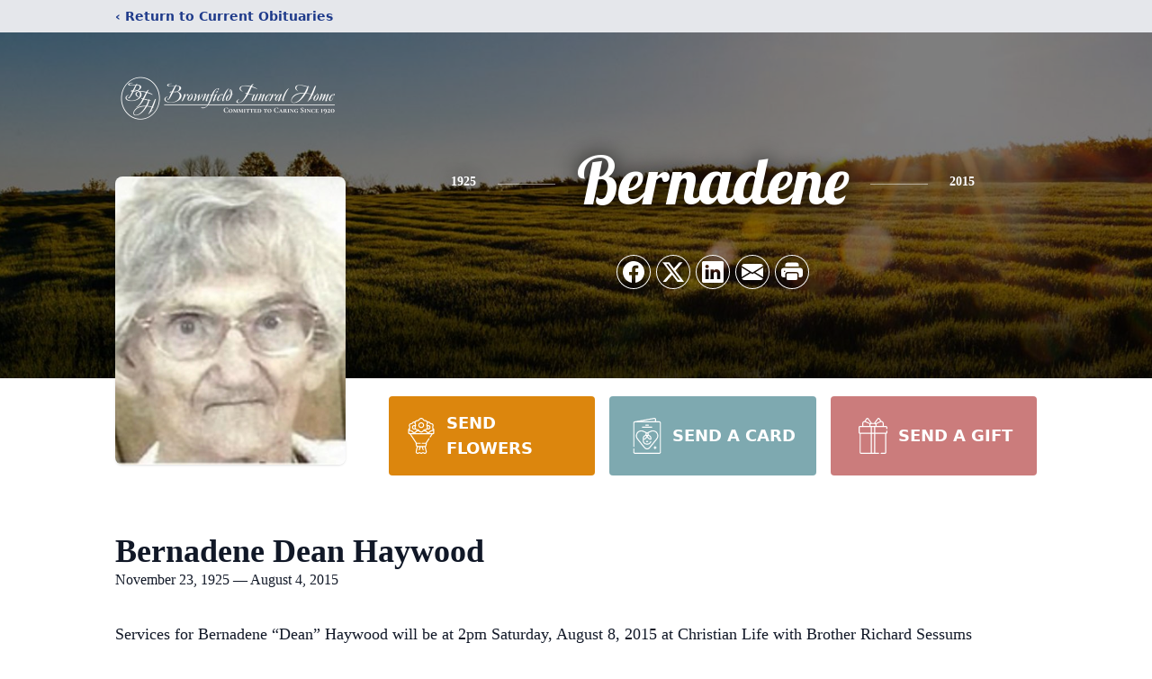

--- FILE ---
content_type: text/html; charset=utf-8
request_url: https://www.google.com/recaptcha/enterprise/anchor?ar=1&k=6LfLUAQgAAAAAEJvdnXWXuZho2ZkSyqJH-IQ3ZOU&co=aHR0cHM6Ly93d3cuYnJvd25maWVsZGZ1bmVyYWxob21lLmNvbTo0NDM.&hl=en&type=image&v=PoyoqOPhxBO7pBk68S4YbpHZ&theme=light&size=invisible&badge=bottomright&anchor-ms=20000&execute-ms=30000&cb=y3vrdsb5t0y8
body_size: 48646
content:
<!DOCTYPE HTML><html dir="ltr" lang="en"><head><meta http-equiv="Content-Type" content="text/html; charset=UTF-8">
<meta http-equiv="X-UA-Compatible" content="IE=edge">
<title>reCAPTCHA</title>
<style type="text/css">
/* cyrillic-ext */
@font-face {
  font-family: 'Roboto';
  font-style: normal;
  font-weight: 400;
  font-stretch: 100%;
  src: url(//fonts.gstatic.com/s/roboto/v48/KFO7CnqEu92Fr1ME7kSn66aGLdTylUAMa3GUBHMdazTgWw.woff2) format('woff2');
  unicode-range: U+0460-052F, U+1C80-1C8A, U+20B4, U+2DE0-2DFF, U+A640-A69F, U+FE2E-FE2F;
}
/* cyrillic */
@font-face {
  font-family: 'Roboto';
  font-style: normal;
  font-weight: 400;
  font-stretch: 100%;
  src: url(//fonts.gstatic.com/s/roboto/v48/KFO7CnqEu92Fr1ME7kSn66aGLdTylUAMa3iUBHMdazTgWw.woff2) format('woff2');
  unicode-range: U+0301, U+0400-045F, U+0490-0491, U+04B0-04B1, U+2116;
}
/* greek-ext */
@font-face {
  font-family: 'Roboto';
  font-style: normal;
  font-weight: 400;
  font-stretch: 100%;
  src: url(//fonts.gstatic.com/s/roboto/v48/KFO7CnqEu92Fr1ME7kSn66aGLdTylUAMa3CUBHMdazTgWw.woff2) format('woff2');
  unicode-range: U+1F00-1FFF;
}
/* greek */
@font-face {
  font-family: 'Roboto';
  font-style: normal;
  font-weight: 400;
  font-stretch: 100%;
  src: url(//fonts.gstatic.com/s/roboto/v48/KFO7CnqEu92Fr1ME7kSn66aGLdTylUAMa3-UBHMdazTgWw.woff2) format('woff2');
  unicode-range: U+0370-0377, U+037A-037F, U+0384-038A, U+038C, U+038E-03A1, U+03A3-03FF;
}
/* math */
@font-face {
  font-family: 'Roboto';
  font-style: normal;
  font-weight: 400;
  font-stretch: 100%;
  src: url(//fonts.gstatic.com/s/roboto/v48/KFO7CnqEu92Fr1ME7kSn66aGLdTylUAMawCUBHMdazTgWw.woff2) format('woff2');
  unicode-range: U+0302-0303, U+0305, U+0307-0308, U+0310, U+0312, U+0315, U+031A, U+0326-0327, U+032C, U+032F-0330, U+0332-0333, U+0338, U+033A, U+0346, U+034D, U+0391-03A1, U+03A3-03A9, U+03B1-03C9, U+03D1, U+03D5-03D6, U+03F0-03F1, U+03F4-03F5, U+2016-2017, U+2034-2038, U+203C, U+2040, U+2043, U+2047, U+2050, U+2057, U+205F, U+2070-2071, U+2074-208E, U+2090-209C, U+20D0-20DC, U+20E1, U+20E5-20EF, U+2100-2112, U+2114-2115, U+2117-2121, U+2123-214F, U+2190, U+2192, U+2194-21AE, U+21B0-21E5, U+21F1-21F2, U+21F4-2211, U+2213-2214, U+2216-22FF, U+2308-230B, U+2310, U+2319, U+231C-2321, U+2336-237A, U+237C, U+2395, U+239B-23B7, U+23D0, U+23DC-23E1, U+2474-2475, U+25AF, U+25B3, U+25B7, U+25BD, U+25C1, U+25CA, U+25CC, U+25FB, U+266D-266F, U+27C0-27FF, U+2900-2AFF, U+2B0E-2B11, U+2B30-2B4C, U+2BFE, U+3030, U+FF5B, U+FF5D, U+1D400-1D7FF, U+1EE00-1EEFF;
}
/* symbols */
@font-face {
  font-family: 'Roboto';
  font-style: normal;
  font-weight: 400;
  font-stretch: 100%;
  src: url(//fonts.gstatic.com/s/roboto/v48/KFO7CnqEu92Fr1ME7kSn66aGLdTylUAMaxKUBHMdazTgWw.woff2) format('woff2');
  unicode-range: U+0001-000C, U+000E-001F, U+007F-009F, U+20DD-20E0, U+20E2-20E4, U+2150-218F, U+2190, U+2192, U+2194-2199, U+21AF, U+21E6-21F0, U+21F3, U+2218-2219, U+2299, U+22C4-22C6, U+2300-243F, U+2440-244A, U+2460-24FF, U+25A0-27BF, U+2800-28FF, U+2921-2922, U+2981, U+29BF, U+29EB, U+2B00-2BFF, U+4DC0-4DFF, U+FFF9-FFFB, U+10140-1018E, U+10190-1019C, U+101A0, U+101D0-101FD, U+102E0-102FB, U+10E60-10E7E, U+1D2C0-1D2D3, U+1D2E0-1D37F, U+1F000-1F0FF, U+1F100-1F1AD, U+1F1E6-1F1FF, U+1F30D-1F30F, U+1F315, U+1F31C, U+1F31E, U+1F320-1F32C, U+1F336, U+1F378, U+1F37D, U+1F382, U+1F393-1F39F, U+1F3A7-1F3A8, U+1F3AC-1F3AF, U+1F3C2, U+1F3C4-1F3C6, U+1F3CA-1F3CE, U+1F3D4-1F3E0, U+1F3ED, U+1F3F1-1F3F3, U+1F3F5-1F3F7, U+1F408, U+1F415, U+1F41F, U+1F426, U+1F43F, U+1F441-1F442, U+1F444, U+1F446-1F449, U+1F44C-1F44E, U+1F453, U+1F46A, U+1F47D, U+1F4A3, U+1F4B0, U+1F4B3, U+1F4B9, U+1F4BB, U+1F4BF, U+1F4C8-1F4CB, U+1F4D6, U+1F4DA, U+1F4DF, U+1F4E3-1F4E6, U+1F4EA-1F4ED, U+1F4F7, U+1F4F9-1F4FB, U+1F4FD-1F4FE, U+1F503, U+1F507-1F50B, U+1F50D, U+1F512-1F513, U+1F53E-1F54A, U+1F54F-1F5FA, U+1F610, U+1F650-1F67F, U+1F687, U+1F68D, U+1F691, U+1F694, U+1F698, U+1F6AD, U+1F6B2, U+1F6B9-1F6BA, U+1F6BC, U+1F6C6-1F6CF, U+1F6D3-1F6D7, U+1F6E0-1F6EA, U+1F6F0-1F6F3, U+1F6F7-1F6FC, U+1F700-1F7FF, U+1F800-1F80B, U+1F810-1F847, U+1F850-1F859, U+1F860-1F887, U+1F890-1F8AD, U+1F8B0-1F8BB, U+1F8C0-1F8C1, U+1F900-1F90B, U+1F93B, U+1F946, U+1F984, U+1F996, U+1F9E9, U+1FA00-1FA6F, U+1FA70-1FA7C, U+1FA80-1FA89, U+1FA8F-1FAC6, U+1FACE-1FADC, U+1FADF-1FAE9, U+1FAF0-1FAF8, U+1FB00-1FBFF;
}
/* vietnamese */
@font-face {
  font-family: 'Roboto';
  font-style: normal;
  font-weight: 400;
  font-stretch: 100%;
  src: url(//fonts.gstatic.com/s/roboto/v48/KFO7CnqEu92Fr1ME7kSn66aGLdTylUAMa3OUBHMdazTgWw.woff2) format('woff2');
  unicode-range: U+0102-0103, U+0110-0111, U+0128-0129, U+0168-0169, U+01A0-01A1, U+01AF-01B0, U+0300-0301, U+0303-0304, U+0308-0309, U+0323, U+0329, U+1EA0-1EF9, U+20AB;
}
/* latin-ext */
@font-face {
  font-family: 'Roboto';
  font-style: normal;
  font-weight: 400;
  font-stretch: 100%;
  src: url(//fonts.gstatic.com/s/roboto/v48/KFO7CnqEu92Fr1ME7kSn66aGLdTylUAMa3KUBHMdazTgWw.woff2) format('woff2');
  unicode-range: U+0100-02BA, U+02BD-02C5, U+02C7-02CC, U+02CE-02D7, U+02DD-02FF, U+0304, U+0308, U+0329, U+1D00-1DBF, U+1E00-1E9F, U+1EF2-1EFF, U+2020, U+20A0-20AB, U+20AD-20C0, U+2113, U+2C60-2C7F, U+A720-A7FF;
}
/* latin */
@font-face {
  font-family: 'Roboto';
  font-style: normal;
  font-weight: 400;
  font-stretch: 100%;
  src: url(//fonts.gstatic.com/s/roboto/v48/KFO7CnqEu92Fr1ME7kSn66aGLdTylUAMa3yUBHMdazQ.woff2) format('woff2');
  unicode-range: U+0000-00FF, U+0131, U+0152-0153, U+02BB-02BC, U+02C6, U+02DA, U+02DC, U+0304, U+0308, U+0329, U+2000-206F, U+20AC, U+2122, U+2191, U+2193, U+2212, U+2215, U+FEFF, U+FFFD;
}
/* cyrillic-ext */
@font-face {
  font-family: 'Roboto';
  font-style: normal;
  font-weight: 500;
  font-stretch: 100%;
  src: url(//fonts.gstatic.com/s/roboto/v48/KFO7CnqEu92Fr1ME7kSn66aGLdTylUAMa3GUBHMdazTgWw.woff2) format('woff2');
  unicode-range: U+0460-052F, U+1C80-1C8A, U+20B4, U+2DE0-2DFF, U+A640-A69F, U+FE2E-FE2F;
}
/* cyrillic */
@font-face {
  font-family: 'Roboto';
  font-style: normal;
  font-weight: 500;
  font-stretch: 100%;
  src: url(//fonts.gstatic.com/s/roboto/v48/KFO7CnqEu92Fr1ME7kSn66aGLdTylUAMa3iUBHMdazTgWw.woff2) format('woff2');
  unicode-range: U+0301, U+0400-045F, U+0490-0491, U+04B0-04B1, U+2116;
}
/* greek-ext */
@font-face {
  font-family: 'Roboto';
  font-style: normal;
  font-weight: 500;
  font-stretch: 100%;
  src: url(//fonts.gstatic.com/s/roboto/v48/KFO7CnqEu92Fr1ME7kSn66aGLdTylUAMa3CUBHMdazTgWw.woff2) format('woff2');
  unicode-range: U+1F00-1FFF;
}
/* greek */
@font-face {
  font-family: 'Roboto';
  font-style: normal;
  font-weight: 500;
  font-stretch: 100%;
  src: url(//fonts.gstatic.com/s/roboto/v48/KFO7CnqEu92Fr1ME7kSn66aGLdTylUAMa3-UBHMdazTgWw.woff2) format('woff2');
  unicode-range: U+0370-0377, U+037A-037F, U+0384-038A, U+038C, U+038E-03A1, U+03A3-03FF;
}
/* math */
@font-face {
  font-family: 'Roboto';
  font-style: normal;
  font-weight: 500;
  font-stretch: 100%;
  src: url(//fonts.gstatic.com/s/roboto/v48/KFO7CnqEu92Fr1ME7kSn66aGLdTylUAMawCUBHMdazTgWw.woff2) format('woff2');
  unicode-range: U+0302-0303, U+0305, U+0307-0308, U+0310, U+0312, U+0315, U+031A, U+0326-0327, U+032C, U+032F-0330, U+0332-0333, U+0338, U+033A, U+0346, U+034D, U+0391-03A1, U+03A3-03A9, U+03B1-03C9, U+03D1, U+03D5-03D6, U+03F0-03F1, U+03F4-03F5, U+2016-2017, U+2034-2038, U+203C, U+2040, U+2043, U+2047, U+2050, U+2057, U+205F, U+2070-2071, U+2074-208E, U+2090-209C, U+20D0-20DC, U+20E1, U+20E5-20EF, U+2100-2112, U+2114-2115, U+2117-2121, U+2123-214F, U+2190, U+2192, U+2194-21AE, U+21B0-21E5, U+21F1-21F2, U+21F4-2211, U+2213-2214, U+2216-22FF, U+2308-230B, U+2310, U+2319, U+231C-2321, U+2336-237A, U+237C, U+2395, U+239B-23B7, U+23D0, U+23DC-23E1, U+2474-2475, U+25AF, U+25B3, U+25B7, U+25BD, U+25C1, U+25CA, U+25CC, U+25FB, U+266D-266F, U+27C0-27FF, U+2900-2AFF, U+2B0E-2B11, U+2B30-2B4C, U+2BFE, U+3030, U+FF5B, U+FF5D, U+1D400-1D7FF, U+1EE00-1EEFF;
}
/* symbols */
@font-face {
  font-family: 'Roboto';
  font-style: normal;
  font-weight: 500;
  font-stretch: 100%;
  src: url(//fonts.gstatic.com/s/roboto/v48/KFO7CnqEu92Fr1ME7kSn66aGLdTylUAMaxKUBHMdazTgWw.woff2) format('woff2');
  unicode-range: U+0001-000C, U+000E-001F, U+007F-009F, U+20DD-20E0, U+20E2-20E4, U+2150-218F, U+2190, U+2192, U+2194-2199, U+21AF, U+21E6-21F0, U+21F3, U+2218-2219, U+2299, U+22C4-22C6, U+2300-243F, U+2440-244A, U+2460-24FF, U+25A0-27BF, U+2800-28FF, U+2921-2922, U+2981, U+29BF, U+29EB, U+2B00-2BFF, U+4DC0-4DFF, U+FFF9-FFFB, U+10140-1018E, U+10190-1019C, U+101A0, U+101D0-101FD, U+102E0-102FB, U+10E60-10E7E, U+1D2C0-1D2D3, U+1D2E0-1D37F, U+1F000-1F0FF, U+1F100-1F1AD, U+1F1E6-1F1FF, U+1F30D-1F30F, U+1F315, U+1F31C, U+1F31E, U+1F320-1F32C, U+1F336, U+1F378, U+1F37D, U+1F382, U+1F393-1F39F, U+1F3A7-1F3A8, U+1F3AC-1F3AF, U+1F3C2, U+1F3C4-1F3C6, U+1F3CA-1F3CE, U+1F3D4-1F3E0, U+1F3ED, U+1F3F1-1F3F3, U+1F3F5-1F3F7, U+1F408, U+1F415, U+1F41F, U+1F426, U+1F43F, U+1F441-1F442, U+1F444, U+1F446-1F449, U+1F44C-1F44E, U+1F453, U+1F46A, U+1F47D, U+1F4A3, U+1F4B0, U+1F4B3, U+1F4B9, U+1F4BB, U+1F4BF, U+1F4C8-1F4CB, U+1F4D6, U+1F4DA, U+1F4DF, U+1F4E3-1F4E6, U+1F4EA-1F4ED, U+1F4F7, U+1F4F9-1F4FB, U+1F4FD-1F4FE, U+1F503, U+1F507-1F50B, U+1F50D, U+1F512-1F513, U+1F53E-1F54A, U+1F54F-1F5FA, U+1F610, U+1F650-1F67F, U+1F687, U+1F68D, U+1F691, U+1F694, U+1F698, U+1F6AD, U+1F6B2, U+1F6B9-1F6BA, U+1F6BC, U+1F6C6-1F6CF, U+1F6D3-1F6D7, U+1F6E0-1F6EA, U+1F6F0-1F6F3, U+1F6F7-1F6FC, U+1F700-1F7FF, U+1F800-1F80B, U+1F810-1F847, U+1F850-1F859, U+1F860-1F887, U+1F890-1F8AD, U+1F8B0-1F8BB, U+1F8C0-1F8C1, U+1F900-1F90B, U+1F93B, U+1F946, U+1F984, U+1F996, U+1F9E9, U+1FA00-1FA6F, U+1FA70-1FA7C, U+1FA80-1FA89, U+1FA8F-1FAC6, U+1FACE-1FADC, U+1FADF-1FAE9, U+1FAF0-1FAF8, U+1FB00-1FBFF;
}
/* vietnamese */
@font-face {
  font-family: 'Roboto';
  font-style: normal;
  font-weight: 500;
  font-stretch: 100%;
  src: url(//fonts.gstatic.com/s/roboto/v48/KFO7CnqEu92Fr1ME7kSn66aGLdTylUAMa3OUBHMdazTgWw.woff2) format('woff2');
  unicode-range: U+0102-0103, U+0110-0111, U+0128-0129, U+0168-0169, U+01A0-01A1, U+01AF-01B0, U+0300-0301, U+0303-0304, U+0308-0309, U+0323, U+0329, U+1EA0-1EF9, U+20AB;
}
/* latin-ext */
@font-face {
  font-family: 'Roboto';
  font-style: normal;
  font-weight: 500;
  font-stretch: 100%;
  src: url(//fonts.gstatic.com/s/roboto/v48/KFO7CnqEu92Fr1ME7kSn66aGLdTylUAMa3KUBHMdazTgWw.woff2) format('woff2');
  unicode-range: U+0100-02BA, U+02BD-02C5, U+02C7-02CC, U+02CE-02D7, U+02DD-02FF, U+0304, U+0308, U+0329, U+1D00-1DBF, U+1E00-1E9F, U+1EF2-1EFF, U+2020, U+20A0-20AB, U+20AD-20C0, U+2113, U+2C60-2C7F, U+A720-A7FF;
}
/* latin */
@font-face {
  font-family: 'Roboto';
  font-style: normal;
  font-weight: 500;
  font-stretch: 100%;
  src: url(//fonts.gstatic.com/s/roboto/v48/KFO7CnqEu92Fr1ME7kSn66aGLdTylUAMa3yUBHMdazQ.woff2) format('woff2');
  unicode-range: U+0000-00FF, U+0131, U+0152-0153, U+02BB-02BC, U+02C6, U+02DA, U+02DC, U+0304, U+0308, U+0329, U+2000-206F, U+20AC, U+2122, U+2191, U+2193, U+2212, U+2215, U+FEFF, U+FFFD;
}
/* cyrillic-ext */
@font-face {
  font-family: 'Roboto';
  font-style: normal;
  font-weight: 900;
  font-stretch: 100%;
  src: url(//fonts.gstatic.com/s/roboto/v48/KFO7CnqEu92Fr1ME7kSn66aGLdTylUAMa3GUBHMdazTgWw.woff2) format('woff2');
  unicode-range: U+0460-052F, U+1C80-1C8A, U+20B4, U+2DE0-2DFF, U+A640-A69F, U+FE2E-FE2F;
}
/* cyrillic */
@font-face {
  font-family: 'Roboto';
  font-style: normal;
  font-weight: 900;
  font-stretch: 100%;
  src: url(//fonts.gstatic.com/s/roboto/v48/KFO7CnqEu92Fr1ME7kSn66aGLdTylUAMa3iUBHMdazTgWw.woff2) format('woff2');
  unicode-range: U+0301, U+0400-045F, U+0490-0491, U+04B0-04B1, U+2116;
}
/* greek-ext */
@font-face {
  font-family: 'Roboto';
  font-style: normal;
  font-weight: 900;
  font-stretch: 100%;
  src: url(//fonts.gstatic.com/s/roboto/v48/KFO7CnqEu92Fr1ME7kSn66aGLdTylUAMa3CUBHMdazTgWw.woff2) format('woff2');
  unicode-range: U+1F00-1FFF;
}
/* greek */
@font-face {
  font-family: 'Roboto';
  font-style: normal;
  font-weight: 900;
  font-stretch: 100%;
  src: url(//fonts.gstatic.com/s/roboto/v48/KFO7CnqEu92Fr1ME7kSn66aGLdTylUAMa3-UBHMdazTgWw.woff2) format('woff2');
  unicode-range: U+0370-0377, U+037A-037F, U+0384-038A, U+038C, U+038E-03A1, U+03A3-03FF;
}
/* math */
@font-face {
  font-family: 'Roboto';
  font-style: normal;
  font-weight: 900;
  font-stretch: 100%;
  src: url(//fonts.gstatic.com/s/roboto/v48/KFO7CnqEu92Fr1ME7kSn66aGLdTylUAMawCUBHMdazTgWw.woff2) format('woff2');
  unicode-range: U+0302-0303, U+0305, U+0307-0308, U+0310, U+0312, U+0315, U+031A, U+0326-0327, U+032C, U+032F-0330, U+0332-0333, U+0338, U+033A, U+0346, U+034D, U+0391-03A1, U+03A3-03A9, U+03B1-03C9, U+03D1, U+03D5-03D6, U+03F0-03F1, U+03F4-03F5, U+2016-2017, U+2034-2038, U+203C, U+2040, U+2043, U+2047, U+2050, U+2057, U+205F, U+2070-2071, U+2074-208E, U+2090-209C, U+20D0-20DC, U+20E1, U+20E5-20EF, U+2100-2112, U+2114-2115, U+2117-2121, U+2123-214F, U+2190, U+2192, U+2194-21AE, U+21B0-21E5, U+21F1-21F2, U+21F4-2211, U+2213-2214, U+2216-22FF, U+2308-230B, U+2310, U+2319, U+231C-2321, U+2336-237A, U+237C, U+2395, U+239B-23B7, U+23D0, U+23DC-23E1, U+2474-2475, U+25AF, U+25B3, U+25B7, U+25BD, U+25C1, U+25CA, U+25CC, U+25FB, U+266D-266F, U+27C0-27FF, U+2900-2AFF, U+2B0E-2B11, U+2B30-2B4C, U+2BFE, U+3030, U+FF5B, U+FF5D, U+1D400-1D7FF, U+1EE00-1EEFF;
}
/* symbols */
@font-face {
  font-family: 'Roboto';
  font-style: normal;
  font-weight: 900;
  font-stretch: 100%;
  src: url(//fonts.gstatic.com/s/roboto/v48/KFO7CnqEu92Fr1ME7kSn66aGLdTylUAMaxKUBHMdazTgWw.woff2) format('woff2');
  unicode-range: U+0001-000C, U+000E-001F, U+007F-009F, U+20DD-20E0, U+20E2-20E4, U+2150-218F, U+2190, U+2192, U+2194-2199, U+21AF, U+21E6-21F0, U+21F3, U+2218-2219, U+2299, U+22C4-22C6, U+2300-243F, U+2440-244A, U+2460-24FF, U+25A0-27BF, U+2800-28FF, U+2921-2922, U+2981, U+29BF, U+29EB, U+2B00-2BFF, U+4DC0-4DFF, U+FFF9-FFFB, U+10140-1018E, U+10190-1019C, U+101A0, U+101D0-101FD, U+102E0-102FB, U+10E60-10E7E, U+1D2C0-1D2D3, U+1D2E0-1D37F, U+1F000-1F0FF, U+1F100-1F1AD, U+1F1E6-1F1FF, U+1F30D-1F30F, U+1F315, U+1F31C, U+1F31E, U+1F320-1F32C, U+1F336, U+1F378, U+1F37D, U+1F382, U+1F393-1F39F, U+1F3A7-1F3A8, U+1F3AC-1F3AF, U+1F3C2, U+1F3C4-1F3C6, U+1F3CA-1F3CE, U+1F3D4-1F3E0, U+1F3ED, U+1F3F1-1F3F3, U+1F3F5-1F3F7, U+1F408, U+1F415, U+1F41F, U+1F426, U+1F43F, U+1F441-1F442, U+1F444, U+1F446-1F449, U+1F44C-1F44E, U+1F453, U+1F46A, U+1F47D, U+1F4A3, U+1F4B0, U+1F4B3, U+1F4B9, U+1F4BB, U+1F4BF, U+1F4C8-1F4CB, U+1F4D6, U+1F4DA, U+1F4DF, U+1F4E3-1F4E6, U+1F4EA-1F4ED, U+1F4F7, U+1F4F9-1F4FB, U+1F4FD-1F4FE, U+1F503, U+1F507-1F50B, U+1F50D, U+1F512-1F513, U+1F53E-1F54A, U+1F54F-1F5FA, U+1F610, U+1F650-1F67F, U+1F687, U+1F68D, U+1F691, U+1F694, U+1F698, U+1F6AD, U+1F6B2, U+1F6B9-1F6BA, U+1F6BC, U+1F6C6-1F6CF, U+1F6D3-1F6D7, U+1F6E0-1F6EA, U+1F6F0-1F6F3, U+1F6F7-1F6FC, U+1F700-1F7FF, U+1F800-1F80B, U+1F810-1F847, U+1F850-1F859, U+1F860-1F887, U+1F890-1F8AD, U+1F8B0-1F8BB, U+1F8C0-1F8C1, U+1F900-1F90B, U+1F93B, U+1F946, U+1F984, U+1F996, U+1F9E9, U+1FA00-1FA6F, U+1FA70-1FA7C, U+1FA80-1FA89, U+1FA8F-1FAC6, U+1FACE-1FADC, U+1FADF-1FAE9, U+1FAF0-1FAF8, U+1FB00-1FBFF;
}
/* vietnamese */
@font-face {
  font-family: 'Roboto';
  font-style: normal;
  font-weight: 900;
  font-stretch: 100%;
  src: url(//fonts.gstatic.com/s/roboto/v48/KFO7CnqEu92Fr1ME7kSn66aGLdTylUAMa3OUBHMdazTgWw.woff2) format('woff2');
  unicode-range: U+0102-0103, U+0110-0111, U+0128-0129, U+0168-0169, U+01A0-01A1, U+01AF-01B0, U+0300-0301, U+0303-0304, U+0308-0309, U+0323, U+0329, U+1EA0-1EF9, U+20AB;
}
/* latin-ext */
@font-face {
  font-family: 'Roboto';
  font-style: normal;
  font-weight: 900;
  font-stretch: 100%;
  src: url(//fonts.gstatic.com/s/roboto/v48/KFO7CnqEu92Fr1ME7kSn66aGLdTylUAMa3KUBHMdazTgWw.woff2) format('woff2');
  unicode-range: U+0100-02BA, U+02BD-02C5, U+02C7-02CC, U+02CE-02D7, U+02DD-02FF, U+0304, U+0308, U+0329, U+1D00-1DBF, U+1E00-1E9F, U+1EF2-1EFF, U+2020, U+20A0-20AB, U+20AD-20C0, U+2113, U+2C60-2C7F, U+A720-A7FF;
}
/* latin */
@font-face {
  font-family: 'Roboto';
  font-style: normal;
  font-weight: 900;
  font-stretch: 100%;
  src: url(//fonts.gstatic.com/s/roboto/v48/KFO7CnqEu92Fr1ME7kSn66aGLdTylUAMa3yUBHMdazQ.woff2) format('woff2');
  unicode-range: U+0000-00FF, U+0131, U+0152-0153, U+02BB-02BC, U+02C6, U+02DA, U+02DC, U+0304, U+0308, U+0329, U+2000-206F, U+20AC, U+2122, U+2191, U+2193, U+2212, U+2215, U+FEFF, U+FFFD;
}

</style>
<link rel="stylesheet" type="text/css" href="https://www.gstatic.com/recaptcha/releases/PoyoqOPhxBO7pBk68S4YbpHZ/styles__ltr.css">
<script nonce="OQhO17vj4xbKwAt2jwAwPQ" type="text/javascript">window['__recaptcha_api'] = 'https://www.google.com/recaptcha/enterprise/';</script>
<script type="text/javascript" src="https://www.gstatic.com/recaptcha/releases/PoyoqOPhxBO7pBk68S4YbpHZ/recaptcha__en.js" nonce="OQhO17vj4xbKwAt2jwAwPQ">
      
    </script></head>
<body><div id="rc-anchor-alert" class="rc-anchor-alert"></div>
<input type="hidden" id="recaptcha-token" value="[base64]">
<script type="text/javascript" nonce="OQhO17vj4xbKwAt2jwAwPQ">
      recaptcha.anchor.Main.init("[\x22ainput\x22,[\x22bgdata\x22,\x22\x22,\[base64]/[base64]/[base64]/[base64]/[base64]/[base64]/[base64]/[base64]/[base64]/[base64]\\u003d\x22,\[base64]\x22,\x22w5vCqU7Cv8O4w6rCgFVHFjDCv8Ktw55WecK3wqNfwonDuAbDgho3w5QFw7UdwoTDvCZZw5IQO8K/bR9KWB/DhMOrRhPCusOxwrVXwpV9w5XCq8Ogw7Y5ScOLw68iQynDkcKIw6gtwo0uccOQwp9kB8K/wpHCiGPDkmLCjcOBwpNQRmc0w6hEX8KkZ3ADwoEeLsKXwpbCrG1PLcKOesKOZsKrN8OkLiDDmmDDlcKjQsKzEk9Mw45jLi/DmcK0wr4OeMKGPMKDw4LDoA3CmQHDqgpkIsKENMK2wqnDsnDCuiR1eynDpAI1w4JNw6lvw6XClHDDlMOJLyDDmMOawr9YEMK4wqjDpGbCrMKAwqUFw7lkR8KuHcOMIcKzb8KdAMOxUGLCqkbCj8Orw7/DqQTCqycxw7szK1LDiMKVw67DscOefFXDjjzDqMK2w6jDi2F3VcKOwpNJw5DDkwjDtsKFwp0+wq8/[base64]/DgBTCsE7CrcK9PsOCe0sjDXBMKMOUw4Zrw5Jqe8KNwrPDuFEzGTU1w5fCixMHQC/CswgrwrfCjSg+E8K2WMKZwoHDinFbwps8w7HCjMK0wozCgTkJwo9lw79/wpbDnhpCw5ooBz4YwokIDMOHw5bDkUMdw5QGOMOTwrbClsOzwoPCtExiQHUjCAnCisKtYzfDjCV6ccOYD8OawoURw47DisO5O298ScKwbcOUS8Onw6MIwr/DgcOcIMK5EsOEw4liZBB0w5UVwoN0dQkbAF/CoMKgd0DDrcK4wo3CvTTDksK7woXDuS0JWy0Tw5XDvcOnKXkWw4dvLCwBFgbDnjEiwpPCosO8JFw3Sm0Rw67CgDTCmBLCtcKew43DsCdaw4Vgw7whMcOjw4XDpmNpwoEoGGlCw6c2IcOiJA/DqQs5w68Rw4HCqkpqERNEwpo3JMOOEUVNMMKZfsKJJmNDw5nDpcK9wp9cPGXCrTnCpUbDlVVeHijCvS7CgMKHCMOewqEaWigfw4EqJibCsAtjcRAeOBFhLxsawp1jw5Zkw6UUGcK2B8OEa0vCpg5KPQ/[base64]/DghBMVMOiwqd5wpnDnMOYw6hgwpVqIMO4W8KeNC/CgMK2w6AoD8KMw7Q9wrfCqBPDhMKvDBfCsXsGQDPCisO4fMKFw6w5w6PDpcKNw6XCosKsMMOpwrgOw7XCkg/Ch8OywojDvsODwqRHwrNdZi1/wpYDHsOnIMOJwpMFwoHClMO8w5oXOS/CqcOew4PCgBHDusKiR8ONwq7DkcOGw7zDrMKfw4bDtmUwDX8QOcKscTbDrATCgVsyBkNgD8Oqw63DpsKPS8KGwqcaJcKjNMKbw68zwoIHScKOw4Q9woXCrVoWd0U2wpTCn1fDv8KMFXjClMKewqMHw4zCuB3DjSYUw6QyL8KIwpQvwqMIcjPCrsKgwqInwoDDmQ/Cv1lfMmTDrsOIByAJw5k9w7BqQBLDuD/DnMKPw64Ow7/[base64]/DpsOqwrYgw75LOhlMw6zCqnY+ScOJwrgIwo3CgcOHFEoww4DDjzxlwpHDuBh1AynCtHDDmcOfSEBUw7XDssOsw7N2wq/Dt3nCv2TCul7DvX8rKwPCiMK1w6hwKMKfNiFYw6w3w6Iwwr7DshQEBMKfw4jDgsKvw77DrcK6IsKBLsOEA8KmcMKuAsOZw5TChcOpOsKTYHBbwobCpsKjKMKAScOgZjzDihLDr8Oqw4nCksOlNBcKw6TCr8Omw7pcw4XCuMK9wrnDhcKJf1jDkg/Ds13Cp13CssK3ME/DiFMvUMOaw6w7GMOrYsOVw78yw4LDr13DvCUVw4HCqcOhw6EIcMKnPxk+K8OgCXTChhDDuMOaUBkIVsKTZhIkwpthSUPDu30yHn7Cm8OMwoQ5Z0nCi2/CqmDDjgM/w4R1w5fDtsKTwq/[base64]/CpMKGa8KLNRrCjcOGMCF8d3osw7YRXMKuwpDCs8OMwq1fc8OGIXAcwp/[base64]/wrHDtm0NNsKgwrZlw6NcEsKtwoTClcKiKivClcOnWD/CpsKDCDbCosOlwq/DsW/DpgPDs8O5w5h8w4nCpcOYEWLDuTrCuVDDuMOXwprCjg7DhmJVw7kqH8KjAsO4w6TCpjDCohXCvgvDqhRZPnc1wrIwwpvCkyAKYMO6csO8w5d8IAYuwo1GbVLCmHTDosOIw6XDksKbwo8Lwo1tw61RcsOcwrspwq/CrMK+w5IYwqjCisK/QcOdT8OiXcK3Dm94wqsdw4tnYsKFwr87GC/ChsK+JMKATVXCtcOEwr3ClRDDt8Kvw5ArwrgCwrMpw57Csgs6esKpaBlBDsK4w6dzHx5YwqvChR/DlWVOw7nDklLDvUjDphNaw6QwwrnDvGILJ2DDlE3DhcKbw7ZZw5FAMcKfw5TDkVHDlcOzwqcEw7XDlcK4w7/CuxnDscKxw7cZRcOzZDbCrcOIw6UgR0tIw6wIZsOawobDu1zDqMOZw6fCi1LCmMOgc17DgWLCoTPCmy5rGMK1WsKsRsKkfMKEwpxEbsKzU2FqwoR1PcKIw4nDqjICBWd4eUAPw6/Dv8Krw4wGdsOqHAIVcz9PfcK9fUZdM2NyCgQPwpkwQcOsw7cFwo/[base64]/ChUzDrMKpw6jCll9tfcKeE8KBIwvDi8OiHyfCo8OndmjCg8K9WmTDsMKuDinCj1jDtSrCpEjDk07DihkIwrnCvsOLFsK6w55iwo0+wrrCgMKUBn1ILisFwobDisKBw40vwovCvD/Cvx4tGhrChMKHA0TDuMKWJXTDu8KdYUrDnDbDl8OXCz/DiybDqsKhwo9vccOUNlZnw7gRwqTCjcKrw6lNBR9rw4LDn8KFP8Olwo3Di8O4w4lSwp43EzZpIx/DgMKKaUjDncOHwq7CqHrCuRnCgMKxfsKZw6V1w7bCsWoxYjYIw6nDsFTDhsKvwqDCqXIDw6oTwqRjRMOUwqTDisOFIcKFwptew59cw5JSYkVMQVDCgArCgkPDg8OCQ8KNPSxRw6tqCcOpNStxw6HCp8K4ZnPDucKvRj5NZsOBCMO6cG/DhFs6w75MCXTDlSQOBGrCpMKUCcOaw4XDv3Avw5shw64SwrHDlGcEwoTDg8Oiw5hmw4TDg8KGw6wzcMO4wp3DnhE7ZcKwHMONBVNVw68BUxnDlcOlasK/w6VITsKNREHDg2zCrsKiwqfCs8KVwpVfLMKkfcKfwq7DjcOBw4Bsw7HCu0rCjcKiw7w3E3kQNzpWw5TCssKLW8OoYsKDAyrCjTzCoMKkw5wrwqxbKsKtS0g8wrjCjcO2cSlfKijDj8KXS0rDiXJnW8OSJMKbYT0rwrfDj8OiwrXCuSw4Z8Kjw5bCpsOWwrw/wo1xwrwswqPDgsOdQ8O9OsOvw4wnwo4pIMK+J3Edw5nCvyI4w5DChjY7wp/[base64]/Dk35KUDnDt8OnwpLCrcOMw6jDvsKnw4fDhcODwoVYQFXCl8KyaEsmVcK/w6wqw5/ChMOOw7DDuxHClsKSwpnClcK6wrsTSsKDEXHDscK1VsKJWcOEw5zCpRQPwqFuwpp6aMK1VAnDn8K9wr/CjW3DgMKOwrLCmsKqEk0jw67DocKdwrLDvjxrw4AMKMOUw5YjOcKJwrBawpBicSR0fAfDkBAdSmtJw69OwovDv8OqwqnDuQtDwrNjwr1XHlIpw4jDvMOpQsO3dcKjcsKiXm0dw45Ww77Dg0fDvwzCn040C8K3wqFPCcOvwrZawq/DnlPDhG8dwqjDscKxw5fCkMO2DsOQwpbCk8K0woV+S8KnailYw6bCu8OnwrPClloZJgZ8QcOoID3ClcK3WHzDo8KowqvCocKMwpnCg8KGFMOKw7jCo8K4TcKSA8Kswq8BJG/CjVt2e8Kgw6LDqMKwfMO7QsOcw4FhD1/CgSjDnHdsJQt9WhhpI38twrI/w5cZwr7ClsKXJcKDw7DDnURiWV0HR8KzYx3CvsKmw7rDnsKQT1HCssOoIEDDgsKrOlTDmGFswqrCiS4nw6/DrWxjHRfDhMOYZF8vUgJdwrrDgUZrKiI7wpFQFMOWwqgKC8KbwoQfw4p7dcOtwrfDkFs1wpnDmmjCp8OIVF/DucKfWsOvWcKRwqTDlMKXNExOw5jDpiR4BMONwp4FaH/DrzoGw51hPWRQw5jCjnNGwovDkMOad8KFwqLChCbDgWY/w7bDogleXz5VMHXDqgYgK8OSJljDjsOAwpALaQF3w643wpo6VXfCgMKCD3NKMkcnwqfCj8OhKDTCpFPDukU6F8OQDcK3wokTwp3CmsOFw5/DiMOww60NNMKSwplMHMKDw4LCtWTCt8OKwpvCsl9Vw6HCoVfCsybCrcOMfHbDilBow5fCqjMvw4/DhsKnwoTDoBvCpsKLw4d/wpnDiwjCpMK6L10gw5vDiC3DvMKpZsKvdMOrMQnCplF1b8KPesOzHTHCvMOfw4dnJWHDvGoJScKVw43Dp8KCW8OEKcO/FcKew5HColPDkDDDvsOqWMO2wohewrPDlxAiXUrDoTPCmGpOEHdVwoPDmVDCgsK8NhTCnsKrU8OBUsK4TFjCisKnw6XDksKoDjTDkGHDvEw5w4PCp8Kow5/CmsK7wpJfQgHCpMKvwrZwacOPw6HDlS3DgcOXwprDqWZdUMKSwqkTDMKAwqDCtH9ROFHDoVQYw5jDkMOHwolFBxDCjF4lwqXCm20XPWHDuHpKfMOtwqRjVcObbiF4w5TCtsKww5zDgsO8w7/DuH/Dj8KLwpTCk07ClcOVw6rCmMKdw41DCjXDqMKrw7jCj8OlOQs2KWXDjsOlw7YddMKuUcO9w7cPW8Kkw5luwr7CmMO6wpXDo8KxworCj1fDjSPCpHjDgsKldsKfUsKxbMONwpzCgMOSCErDtUtxwpd5wrAHwq3CjcK5w710wrzCjH4UcGYFw60/w5DDkATCoAVTwpfCpAlUDlnClF9YwqjCkRLDhMOtTU9qHcOdw4XCrcK8w5onO8KAw6TCuzbCuS/DqGARw4BBUWAPw4Ztwo4Fw6lwScOtTQLCkMKCdCrCk2vCtlvCo8KxRgFuw4rClsOeCwrCm8K8GMKbwrcYb8O7w443QGR+WA9cwqrCl8OuW8KBw4/DncOwXcKbw6xyAcOyImvCk0HDnmXCmMKQwrjCiiwywo1LOcKvK8K4NMKSHMOZcR7DrcOwwoIaAhHDpwdNw7/CoHpnw6trXHgKw5opw4Rgw5rCkMKZRMKIVTcFw5Y4EcKowqLCuMOhZUrCn08/[base64]/DoMKcw5HCv8O0w53Dmjtzw5HDt8OAe8OXw6oJXMKgesKEw6MGJcKQwqdkccKdw73CjmgvCwPCo8OOSSkXw4MPw4HCi8KdAcKMwqR3w5PCkcKaK1EdBcKzGcO+wqPClWbCu8KGw4DDpcO1HMO6wqnDnMKrOhXCpMO+LcOhwo8fJxIHXMO/wo9lAcOWwqHCoSLDp8K0XSzDvmzDvMKeIcK0w73DhcKkw7RDw4New4o7woMqwpvDgXISw4HDhcKfQT5fw5oTwqB+wokZw7wGCcKGw7zCvmB8Q8KMBsO3w7bDj8KJFxXCok/Cq8OvNMKmfnzClMOgwrDDtMOyZV7DnkQywpgdw4/CvnlMwpw+b1/DlMKdIMOrwpnCoWcGwo4YDjfCpinCig0qGsOUNQLDtBvDtFXCk8KPTcK/NWjDicOWGw4XccKvU3XCqsKMbsKgRcOYwod+WALDjMObIMOPKMOgwrLDscKDwpLDsCnCs00bGsODRmLCvMKMwp4QwpLCgcK0wrvCnyRaw5sCwobCrkbDowdbGg9sOsOSw4rDtcO9AcOLQsOLUsOcRidGQzRpBcOjwr1bGT/DtMKjwqjDpl4lw7DCn3tjAsKZai7DvcK1w4nDsMOCVl9jH8KXXnrCrwVrw4HCnMKUNMOQw5TCsFvCuhTDp2rDkx/CvsOzw7PDvcKmwpwswrnDq3LDh8KhKwtww71ew5LDl8OCwpjCqsOewqZNwp/[base64]/DrcOHXMKkwrrDgjxdRVrDg8Oew6DCpwbChsKiT8KfAcOhbw/Ct8Oxwo7DmcOnwqbDjsKCc1DDhTo7wqhxUsKuZsOJSgTDnBYNUychwqzCuUgaVTBtUMKEBcOSwpw6w4F1XsK8YxbCjnrCt8K/ZVLCgRZdRcOYwr3CrUrCpsKEwrs8Ai3CoMOHwqzDi3Vzw5bDt1jDnsOAw7TCmCTDmXPDtsKpwoxRI8KQQ8K8w7BFGg3CpRF1bMKpwq1wwrzCjVXCiEXDvcO5w4DDsGzDrcO4w7HCrcK+EHMJMsOZwrTCmMOrTzzDqXnCo8OLaHvCtcKaacOCwqbCql/CicO6w7LCkz1jwoAvw6TCi8Orwo3Cg0NtUgzDmmPDo8OxBMKJGwpYIys6bsOvwqh7wrrCundWwpQIwqBzb3pdw5dzAhXCkz/DqxZbw6pOw67ChsO4XsK5UlkqwprCicKQQy90wrpRw6l0emfDgMO0w4QIZ8OawoHDkhRBNMOZwpjDoU9rwo5HJ8O4XFnConHCocOMw7wZw5/Cr8Kmw7TDpMKSYVXCkMKdwrgLGMOaw4PDlVJtwphSF047w5ZwwqbDncOTRBAgw5RMwqnDhcOeMcKRw44sw689XsKwwp5xwoXDlT5dJjoxwpMkw7zDlcK4wrTDrltLwrQzw67Dt0/[base64]/[base64]/[base64]/w59iwo4NfsKuwqEKElTCkcO9RmfCvxEDHwUWYCHDkMKrw4bCk8OUwrvCoFTDsAlFEijCmkBdEsKLw6zDucOvwrPDv8OdKcOwHCjDusKbw74rw5B7JMKmVsOLacKFwrkBIjBKZ8KuBMO2wqfCuHZJYljDicOCHDhRWcKjXcOnFRV1HcKHwoJ/w6RSVGvDl3MLwprDsy90Izcaw5nCkMKbwrsyJmjDoMO0woU3fTF3w4BVw6lLPsOMbzTCkcKKwp7ChSwyKMOswoYOwrU3ccK5GsOawodGEW8YB8KPwrvCuDLCmQ84wpd3w4/CpsKfw61dREfCjVJzw5QMw6nDvcK9Qn87wr3CsUExKiJTw7LDrsKMY8OMw6PDrsOywojCrMK7woI0wrN/Hzl/c8Ocwq3DkSETw7/Ct8OWScK4wpnDjsOKwofCscOwwqHDosOzwq7ClDDDj2HCm8KwwoZ1WMOUwp83FlDDkhYvEz/[base64]/DvcO4woHCscKLw64oalzCr090Mkhqw5t4YsKxwqBPwqJuwqTDusK2QsOoAnbCulzDmGTCgMKufV4+w4/CssOsXR/Co1ISwofCp8KBw5nCtwoJwpYAXUzCm8K8w4R/woN9w5kLwobCiGjDk8OZfH/DlVMwFCzDq8OZw6/CoMK6clBzw7DDtMOvwptOw7UCw5JzayDDom3DtcKMw7zDqsK/w65pw5DCpUTCqCx+w73DnsKhDVp+w7w5w6rCn0oaasKQF8OtCsOGcMOVw6bDh3LCs8Kww6fDqwhPFcKLesKiOX3DsVpobcKhC8OgwqPCiiMOZgnCkMKAwq3DgcOzwpkcF1vDnTHCnQIJO284wqN0C8Kuw7DDqcOkw5/CucOAwoPDqcKjccK8wrEkd8KPfw5HSxrCkcKPw6F/woAOwqRyasOIwqPCjBZWwoV5YzEMw6tJwptoXcKebsOnwp7Ck8KYw6MOw5zDhMOqw63DuMKDTSvCo1nDhg0bWmtjQGnCo8OMWMKwcsKDXcKmN8Kyb8OyGMKpw4nDnwAoFMKQZGcgw5rCqB3Cq8O/wprDoQ/DoSZ6w4oFwozDp14cwrLDp8KxwpHDqTzCgnTDsmHCg3E9wqzChWQWaMKdHQjCl8OhAsKCwqzCuBYZSsK6CUHCv0TDoxI7w5Zxw6zCs3rDoVDDtwvDnkx7RMOtJsKfOsO5WmDDv8OawrZew7rDqsOTwozCmcOdwpbCjMOtwoDDscO/w6AxYlVrZFjCjMKySUpYwoMGw6AMwoHCuTbCoMOFDH/CtUjCoW/Ci3NrNnbDpRRLKxQWwoJ4w7wwSHDDqsOQw5bDo8OYGx9ow5VHNMK0w5EMwpleS8KEw7PCrCkQw5JlwpXDuhRNw5FUwrPDrBLDgmLCsMKXw4jDgMKTPcO/[base64]/DmgQefcOyVcO7wqRGw4dzw4lNw5NuAMOIeXLCsHRNw6cYM1V9LkfCpsKQwrpJasKFw47CvcOcw6x5ZSBGLMOlwrEbw7lmfCEuSWjCocKqImvDksK9w5IkCBbDhMOowqbCrjbCjBzDmcKIGXHDqDJLEW7DrcKmwrfCtcKiOMO5AXAowosLw6/CkcONw4jDvzYUdHV7KT9gw69sw50aw7wEB8KKwqVBwpY7wpjChMOzOcKCHB9KXhjDvsKvw5AtIsKmwo4KaMKXwpNMAcObJsO5X8OwGMKwwobDtyTDqMK5Wnt8Q8Ohw4A4wo/CkVNSY8Kgwr8IFx/CmGAJOgAsaxvDu8KYw4bCo1PCh8K/w4Mzw4kgwowqfcO7wpx/w5sFwqPCjVxEDcO2wrgGw4Z/wq7CtFYaD1TCjcOibwEdw7/CrsO2wqHDiULDgcOFaT0HFhAcw70aw4HCuTPCqFlawp5UR2zCq8KaUsOSXsKJw6PDsMKTwqLDgQjCgUxKwqTDmMKNw7hRPMKPaxXCtcO7DALDmRoNw4cPwq84WSzCu3RPw4XCj8K6woVqwqB5wr7Cq14yZcK2wpF/wqdkw7NjfiTCuxvDrw1nwqTCtsKsw5vDuUwmw4Q2LwHDkEjDg8Kwe8Ojw4PDhzLCuMOhwrYtwqEkwptMC3jCjH4BDMKIwrAsSX/[base64]/bFvCgFFBej8PwobCnsOoJMOrCjrClMKhV8KnwrFuwonCoyrDnMOJwqzCnCvCiMKsw6fDnHLDnkXCiMO2w7rCnMKbNMOHScKOw5JKZ8OPwqEKwrPCt8KWdMOnwr7DoGsrwprDkx8vw4dVwqPDlQ81worCsMONw6hDa8KuU8O6BW/DtD4IU3AMBMOsS8K9w60dEE/DiEzClHjDsMOpwpTDqQEawqzDs2rDvjfCjcK9VcOHQsKtw7LDkcKqVMKew6jCu8KJCsOFw4ZnwrsZAMK+KMKlCMOqw4AABUvCicOdw7TDrwZ4O1vCkcObacOYwqFZOMK6wpzDhMK4wpnCqcKqwrbCsBrCi8KqWcK+AcKeRcO/wo4VD8KIwo1cw7JCw5QFS3HCg8KYHsOtJ1TCm8OSwqnCsHkIwo8uBkoEwovDuz7Do8KZw4gHw5N3EF3Cg8OeY8Osdh0pacOaw6XCuFnDsmrDrMKMS8K/[base64]/[base64]/CjSXDlcKIG8KWwpwiO8KgX8OZw7Q6fcO7wpdKH8Kuw6xCTCbDksK0PsORw4NVwrpvFsKgwq/[base64]/CoMOGAUHDrkLCo8OcOSnCrDzCvsOnw6xGw5LDuMK1Gj/[base64]/[base64]/Dr8KJwq/DgsO2wrwowoVqChsmCAl8IsOqw49lWBIiwrp1VsKEwojDpsOkRADDosK/w5htAyDCsDQdwpN9wptuFcKzwprCpxU2RsObw4UZw6HDlHnCv8OECMO/N8KKBxXDnSLCp8OYw5DDixYIVcOcw4DCl8OUOVnDhMOnwr8twobDpMOkMsKIw4jCuMK3wp3CjMO3w4HCqcOrcsOWwrXDg3NneG3CkMKmw4bDisO/Ch4VLcK/XmRlwqZqw4rDkcOVw6nCjwTCv0Avw79yIMKMNsOCZsKpwrU5w4DDn2kRw7diw63CoMK3w4kWw5VgwpXDt8K6GAcPwrZIOcK3QcOCdcOVXnfDmA8aTcOGwoPClcODwpYswpUNwrVnwpN7wqUxV2LDojpxTSHCs8KAw44cO8OpwrwDw6vClnfCii9cw4/[base64]/[base64]/VMKaAk9Uwr3CjcOQw71lwpnDs0zCg8OrwoDCimrClhLDsWsqw6TCk3Z1w5fCtBHDq29DwovDt2/DpMO0dFrCicK9wpYubsKzPj1oAMK1wrNTw4/Cg8Kgw5/CkDUDV8OQw5bDmMKww7lEw6NzAMK1dlPDumzDicKSwo7ChMKhwoBQwrnDrnfCiCnCjsK7w5llXjB/dEfCqnPChQLCn8O5woHDkcOvMcOhbsOrwq4EA8ORwqB2w5FhwqRTw6V/B8Oywp3ClzPCtsOaZ2EDeMK+wojDkXAPwrsxFsKUJsO1IjnCjysRKGvDpCdRw4MbdcKpCsKDw7/DhHTCmjbDvMK+dsOzwo3CgmHCrVnCi0zCvmtDJ8Kdw7/CsysewrRkw6HChQRNDXAvJwIbwqLDiznDmsOqbR7CpMOlaylnwrEFw7ItwrFiwqPCsWEbw4PCmT3Cp8OdeRjClB5Lwq3CtzYgInfCojlzMMOLbXjCo34rw4zDkcKVwpkRQUXCllE/C8KhM8OfwoDDmhbChFLDkcOAdMKOw4zCl8OLw5l4Fy/Cp8KnFcKjw7UCLMOtw5Vhwq/ChcKiZ8KZw5crwqwjbcOiZWvCvsOwwo19w5HCpMK0wqvCg8O0FlfDk8KIIjDCpF7CsVHCjcKiw7dwY8OuTjheJRU5AEEvwoDCvC4aw4/DkE/DgcOHwqsvw7/[base64]/woMxw6zDg0J/S8OkY11QRMO+wovDr8OgOMKtIsO+Q8KAw54VEStXwoJRKnDCkBjCjsKkw5A9wqw3wqU+ElPCgsK5Myo7wozCnsK2w5gvw5PDvsKYw5QDWVo7w5I+w4/[base64]/wrshRzTDlMOoLMOhZsOUw7cPw4E8Lw/Dv8OlM8OvP8K2OWHDtHYPw5TCrcOGM0DCq0LCogNLw7nCtCAaYMOCBsOVw7zCsgEuwrXDoxzDrCLCiVDDsHLCnW3DnsK1wrEuV8KZVibDsXLCncOmX8KXfF7DunzCjFDDnQzCjsOLCSI6wrZ6w73DjcK2w6/Dp03CocO/w6fCq8OYYSXCnQDDpMOwe8KFLMKQfsO5I8K9w7TDusKCw6BBVhrCggPCr8KeRMKEwojClsOqN2I7UcOCw65qcyM8w5ptORHCg8OtJMKQwpgNesKhw78gw4jDs8KIw73Do8OLwrrCjcKmYW7Chz8DwobDjD/Ct1vCjsKWG8OAw4JWCMKpw6lbXcOGw4B7XCNTw4puwrzCrMO4w4bDrsOXYjo3TMOBwqHCpHjCs8O+QcKlwpLDk8O8wrfCjzPDosOIwrhsD8OyLnwjPsOMLHbDiHE5TMO3ccKlw61jN8Oxw5rCghkPfXwNw6cDwq/Dv8OvwovCo8KYQy5ybMKrwqMAwqPCmwRWQsKNw4PDqcKnHz96JsOJw69jwqnCg8K7LkbCi2LCgcKDw65vw7rDt8KGUMOLHgHDrcOlK3PCj8O9wpfCnsKLwpJqw7XCgcOAaMKmScK5Q1HDr8O1TMKRwrofegJnwrrDsMKCJm8VPMOfw6w8wrrCosOXJcO/w6kQw5EAZhQVw5lPwqFhJypiwowtwo/Cr8K7woPCicO4VEbDuGrDjMOCw44EwqxVwpxOw70Zw6NKwrrDjMOkRcKmNsOvICQ7w5HDscK/w7LDucK4w6VZw5LDgcKgZhMTHsOCDcOEG24jwoLDh8OZK8O1UmgVwq/[base64]/Cln3DisKwPMKjwqAkw7TDrsOMw6zCj8KeK0fCucOEG0rCh8Kzw47ChMOHWE7Cu8OwesKJwr53woTCt8KVZyDCjCtQZcKfwpzCgALCqm5fW1jDj8KPQ0XCoyfCu8OhEXQkEjPCpj7CvcKsIA3Du3vCtMOoXsOTwoMPw5jDp8KPwpZyw4DCsj9Dwp/DpCLCmxrDosOMw5IHcHTCmsKbw4TCiTTDkcKiI8Oxwrw6BsOuN0HCvcKqwpLDnmXDjWs+woZEEnMPMk4iwo0BwonCqWtbHMK/w590WsKUw5TCpcOfwpLDsgRrwoYkw6oPw650czTDgyAbIcK0wovDqibDsyBOI2LCosO/EsOgw4XDiE7CrTNuw5MTwr3CtibDtw/[base64]/CrXZ1KTjDq8OGJ8KKfmwBZgDDucO+NWbCjyHCliDDmDsrwrzDlcKyccKtw6HCgsOcw4PChRcCw5HDpnXDpWrCjVllw5wIw5rDmcOwwpPDncOEZMKGw5rDk8O0wrLDuFRjaRXCrMKSS8OMwphFenw4wqJmIXHDjcOkw53DmcOLPHrCmz/DnGDDhMOpwq4ZECDDncOJw7pkw5bDlWYIBsKnwqs6NgLCqFJ7wr/DucOnYsKVV8K1w40DUcOIw57DtsKqw6w5McKJw7DDoVt+BsKUw6PDiHrCmMKdUVBAZsOscsK/w4wrKcKIwoQraXolw6wUwoc8w7HCugfDqcOFB3ciw5ZHw7MDwoAYw6dfMMKtSMKjF8Ouwr48w5gTw7PDv31aw5xvw6vCmH/[base64]/RxXDiETCuz04w4zDgG4SMMK6w4/CtHfCnk1jw6M3wrzCj0DCuQbDkmnDrMKTVMOWw45ILMO5OEnDn8OPw4vDqkUTP8OOw5vDnHzCi1BPOMKaX2/DgMKQaS3CoyvDpMK1EMO/w7UlHyLDqD3CpzYYw5HDkkfDjsOzwqwLIRVXQEZocxhJHMOOw5NjVXbDlcOHw7fDosOOw7DDvHbDvcKdw4HDpMOCw5UmYnHDtUsmw5HDt8O4VcO6wr7Djj/CmXs5w7sXwr5IZsOgwoXCs8OWVjlBDDLDpRhawrLDmsKEw5h9ZVfDvkkuw7pYXcOvwrbCsUM5w4VadcOCw4sFwrB6aQsSwrsXIkQaLzXDl8OYw4Zqw73CqHZcX8K6YcKSwplxIBHDniE4w712AsOHwpsKR2fDjMKCwpcKFC0Xwo/CtgssDWdawo0/eMO6XsO4NiVCY8OYKWbDrH/CoxEGNyJ8bcOqw5LCpRhow4sqKlovwr9XfELDpinCnsOOOnEGeMOXUsOqwqsHwoXCh8KGe2hnw6LCgn9Nwp8fDMObah4cXg5gccKdw5rDh8OfwqHCjsOpw6cHw4NFdxXDocK/RmXCkCxrw6F4b8Ktwr7CjsKJw7LDkcO3w7YAwr4tw5DDjMK1B8KjwobDtXx4ZHPCjsOMw6xaw5YewrYZwrbCqxlNHRF5Ax9WWMOHUsOdXcKRw5jCqcKRcMKBwotow5JRw4saDl7CjDIWcy/CrhbDrsKWw6DCsyl6bcO5w6nCjsK3TcOww43CilZ5wrrCp10Dw6RFHsK/T2bCk2NUYMOJIMKLJsKaw7J1wqtWcMOow7HCmMKNQFzCmcOIwobDhcKTw5FiwoAvf1ITwoDDhmgANsK+Q8KCX8OxwrgsXDbCnxFRN1xwwq3Co8Kxw6tJbsKTLyNbfgs7esOdSQkwI8KoWMOtSEQfQ8Ksw7nCocO2woDCuMKpdxrDgMKEwprCvxY/w6x9wo7DpEbDun7DmsK1w7jCtmJcf3QMw4hkOAzCvW/CunU9PnhkTcK8SMKiw5TCj109bE3CvcK5wpvDoQLDocOEwp7CrzQZw5AYdsKTEwJTbMOec8O8w6bCuCfCk3ocBGHCs8KRHEJ5WURdw5bDoMOlCsOLwookwp4XPlFRecKIasKFw4DDmcOaGcKlwrAkwq7Dlg/[base64]/dH3DvhFMw4HCtXFUwrXCvC7CnDgwwrsHwpXDm8O5wrDCsQ4sW8OPQ8KzRThAGBXDuQ/CrMKLwrnDuHdFworDl8O2LcK4NsOwd8K2wpvCp2LDuMOqw4Zfw4FkwrHCkivCuhsQPcOvw5/CmcKjwotRSsOkwqDCicOTNg/CsxDDuz7DvGwPbELDnsOFwopmE2HDj2ZMNUR5wp5rw7fCmRF0Y8K/wrh5esOhRwE1w5sEQMKVw68iwrdOekZYVcOWwodtJ2LDisOnV8KPw6MsWMOow5o/LVrDkRnDjDvDmlTCgHEEw65yccObwpxnw5k7QBjCtMO3VsOPwr7Du1bCj1law4fDtHXDk17Cu8Ogw4XCritMYk/DscOewrp+wpVZIcKRKFbCnsOZwqTDsjMmBjPDtcOXw6puPADDssOUw7xxw57DnMO8RyV1ZcK1w79LwpLDtMKnLcKWw6DDocKRwopeAWZkwqzDjCDCosKQw7HCqcKLa8O4wpPCnAkrw5DCnXA9wrPCs3RywrQtw5zDiEw1wr8/[base64]/Co2fDusO9wqnDkkXDvnLCjMKlw6/DscKAw5fDlQUkD8OlScKuKzfDlgPDlGLDkcOjTTTCrApawqNVw4bCpcK8D190wrg8w43CujnDnknDmEjDo8ODcyzCrHIsJxgww7Z7woHCmMOHeU1rw5ACNHQ4aQ5MGznDiMKcwp3DjwDDgWtCOAFkwrbCsHLDnzjDn8KKOUHCr8KLe0bDvcK/DGJYPypmWSlmZVbDuQpXwqljw7UKCsK/bsKRwozDqCBNK8ORX2TCt8KswrvCmMOswr/DlMO2w5bCqyXDssKpE8KswqhOw7bCim3DiwLCu10Zw4VlS8O+VlbDvsK0w7ppW8K6BGDCswo+w5fDuMOBQMKJw50zWcOOwpYAdsO6w59hVsOYJMK+awNBwpPDhTzDoMKTHsKDw6/DusOJwo1lw5jDqDLCgMOzw4LDhlbDosKjwrJpw53DgEp5w75YIiTDv8KUwoHDvisMV8OPbMKQFDZUIEDDj8K0wqbCr8KZwq9zwq3CisOOQhYJwqDCqlrCqsOdwqwiIsO9wpHDisKgdh3DucK5FmrCqyUPwp/DihtUw49IwpwPw6gCw4nCnMKWM8OvwrQPUEphbcOOw5oRwr8IX2ZaHh3CkVrDt3Epwp7DiQw0Jjk6wo9xw7DDiMK5M8OUw6XDosK+AsO1KsOEwq0pw5jCuWAHwqpewrJsMMOLw7fCs8O+b3HDvsOLwqF1YMOhwrTCqsK+CcORwohpcRTDo00kw4vCoSfDlsOxBsO/IAdmw6DCmwYuwq5gUMK9MVHCtsO9w4ItwqXCgcKxeMOEw7M0GsKefsOxw5dVw65Tw6fCicOLwqUgwq7Ci8KDwrbDn8KiGcO0w4wvEElQasK2SGXCijPCvnbDo8OgYHYJwo9iw50hw5jCpxNbw4XClMKnwpEjNMO/wp/DsgBvwrRWVQfCpDkPw4BmBQFIewzDuS1rJUZzw6Viw4dpw5fCrMOTw7bDlGbDrXNbw7PCtCBiDAHClcO0Vx4Hw5VxWUjCmsOSwozDmknDvcKswoxQw5/DhMOnKsKJw4s2w6/DhsOMXsKXJMKBw5nCmR/[base64]/Dv1YewrjDtTd0FMKOFsK/[base64]/[base64]/DusKdasKFDcKnw73DoMK8HDc3w63ClxFwwrF6A8KKfsKuwofCul/Cj8OtUcKGwqdDUy3DlsOqw4RRw6I0w7vCnsO+bcKsXgAMHsKBw5rDp8O2woInKcOMw4PCqcO0GXhINsK2wqUBw6MBdcOnwoknw5MrAsOow5Mww5BRUsOgw7o5w6TDsiDCrG7Cu8Kqw58kwrrDkHrDuVRrf8Oqw7FswovCn8K3w5bCsGzDjsKNwrxgRQjClsOiw5zCgU/[base64]/CtsKow57CncK3ZQtbZklqccKzw6vCp8O5w4fDgE/[base64]/Cj3Uiw4BrwrXCqUdGXDhTwoLCjS1FKF4BJcKgQMOfw69mw77DvhjCo1YUw43DlhA6w4rCghkJM8OQwp1Xw4DDmcKTw6fCr8KMPsOZw4jDiFoCw59Pw5txCMKcOMKwwpYsaMOjwqQ8wp5AHsKRw40+N2zDiMOAwo55w5osWMOlKcO4wpPDicO9bSsgah/CqVnDuDfDksKzU8Owwp7CrMO9FQ0DBCjCkB0QGjh4NMKBw5QpwpEnYEUlEsOWwqkpX8OYwrF5R8Okw594w6jCjD3CpTVeD8K5worClsKWw7XDjcO4w4rDvcKcw63CocKbw4dJw4x1I8OPYsOKw6NGw6zDriJXKxFJKMO5BxF2YMKVMATDpSRBEkwiwq/CtMOMw5zDqcKcRsOoQMKCWzpgw7dnwpbCpXA6R8KqaV3CglrCs8K2JUjCgMKTIsO7OAJhFMOKOMO1BnnChSknw6huwq4rZ8K/w5LCg8KBw5/[base64]/Ds8OZeMOBwqbCm0DCn8OuaMOrR1vCtmPDssOId3fDhXvDvcKIcMKSKFAnUVhPIGjCjcKDw7UTwqd6eiFYw6XDhcKyw6fDo8K+w7HCpwMGA8OuEQbCgwhmw6bDhMO+EcOwwp/DlFPDl8KHwq4lGcK3worCssK6TRlPbcKww4vDoUkgWB9xw5rDvMOJw4YRcS7CkcKNw4zDjsKNwoHDnRkXw653w5jDpzfDrsOOblNtOUk5w6dfWcKTw5Z6WVzDq8OPwp/DjFZ4F8KgC8Ocw6Mew7w0HsOOTx3CmyoTIsOWw6oPw44GbF07w4E4QAjCtwvDmMKfw6hWE8K+UX7DpsOsw67CmATCrcODw6nCp8OsZcOwLU/CscKcw7nChhIiZ2fDj0/DhyfDncKreENvbsKUMsO1PXMoBAcaw7YBRQrCh2ZTKXNlD8OJWQLDjMOBw4bDmQ8ZCsOYcCfCozjDr8KxOXNQwp5pFGzCu2MWw5DDkgrDlcKVWjnCj8O+w4QyGMO+BcO5aUnCjiEGwp/[base64]/DnHHDh31UVsO/w4diL8KMNhk8w4zDr8K7HgZ7acOHe8KmwozCmXzCjDgpaU0mwqXDhkPCv1PDkC4pBAR9wrrCkGfDlMOwwogCw4V7Xll1w4Y9Ez0sMcOMw6M+w4oZw7VcwqLDu8Kzw7zDqgDDmAHDssKIdmNvXFrCusO/wqbCrhHDtnBwWCfCjMOXZcKuw4RabMK4w6nDlsKeJsKUVMO5wrh1wp5gw7UfwqbCgXDDknQ5TsKXw65/w7wLd19EwoUHwqjDosK4w4/DgkB7e8KNw4fCqkxpwr/[base64]/[base64]/NsKTwr/DjkZbwrDDj2gLwrXDlm/DrgUrTMOjwpUbw5dXw5/DpsO6w5XCoVVKfyTDpMOFZ0IRW8KEw68wEm/Cl8Kfwp/CrQEWw7AyfBgswp8DwqDClsKNwr9ewq/[base64]/Condwwo8CaTR8w4ICwpxLGx3DiFQ6S8KCw4kjwonDicKWWMOEacKHw7rDhMOlbzNNw7rDo8O3w5ZHwpTDsGXCncOww4QYwr9Gw5/[base64]/Cl8K9HUdPMMKBIg3Do8K8fxfCisOrw63Cj8OVOcKNCsOYQg5uNybDt8KMZTjChMKww7DCn8O1eiTCrSUWCMOJE2DCu8OPw4AFA8K3w5ZbI8KBMMKyw5fDpsKQwoLCqsObw7h6M8Obwr46djEkwrnDt8O7GE9dKVNowo0iwoNQecOMVMK6w4xxAcOewrY/[base64]/CrTTDt8KMVcKewqFSNnckIMObwq3DjzTDnlB2BMKmw5HCoMOcw5zDq8KWDsOgw7XDix/CusO6wo7DnXIpCsO0wpJgwroewqdTwpkRwrVpwqFWGENBPsKKS8K+w4FTQsKBwp3DssKWw4XCvsK/WcKSAB7Dq8KyZShCDcOoZBzDj8KLZ8OZMEB4TMOiA3kHwpDCuiFidsK7w71ow5LCusKUwoDCk8K6w4LDpDnCp0PDk8KVLypdbys/[base64]/DmsKPE2VVYMO3VMK3w7bChWzDqMO+w4wZw4HCvhnCo8KoDnXCjcOCXcKQD2PDpWXDmVY9wqFQw49HwrnClnrClsKIZmHCrsOhEhDDkgfDo0gDwovCnlw4wqcKwrXDgEQowpZ8dcKrAsORwp/DnCcZwqPCg8ODIcOZwp99w7Y3woDCuT4KPlDCnDHCm8KFw53CokTDh2UwUSIrTMKRwqhgwq3DjsKqwpPDnXLCpi8owpYedcKSwrfDg8KBw6zChTcSwoZ8GcKRwoHCmcOKa1gyw4YfIcOgfsO/w5AqeDLDvmMPw6/Cm8K/[base64]/[base64]/CuhUbwpbDicOrw6IVwqnDoQ1Gw6fCvcKPe8OUKjlmVFoKwq/[base64]/CmjQ3woZpw6c1byBBw4LDssKYwr/DjhnCrMOTMcODwpo2bcOgw6ckc3rDlcOlwpbDv0fCgsOHEcOfw5vDgxbDhsKDwqIOwrHDqRNAECMRe8KawoMnwozDq8KGR8ODwpHDvMKYwonCssOXBRwjM8OJN8OhViA7V0fClgcLwq49ZwnDm8O5E8KzCcOfwrkbwpXCmQREwpvCp8KlYcOvJl/Cq8Ksw6BgLjvCmsO2GFx1wpFVfcOBw7Ngw4XCoyrDlDrCjALDkMOuYsKAwrvDjBfDmsKQwpTDpw9hK8K6LcK/w6HDtRHDqMOhScK+w4HCksKRIlwbwrTCoWHDrjbCrG5/c8KlbGlZf8K0w4XCg8KOZgLChCfDjG7CicK8w6JSwrERf8KYw57Do8OJw60HwrN2JcOpFF8iwosUbFrDqcKKTsO5w7vCm2MEMkLDlQfDhsOOw4XCpMORwonCqzIkw5rCknfDksOrwq0awqLCmVxTRMK8T8Krw6PCu8K8DRHCoTRPwpHCq8KXwqFbwp/CkVLDj8K/AiI9CFQYcTQyX8KZw5fCtX9LZsOlw4A7DsKDTGnCrsOHw57CscOLwrVlJX04LXcyUyV5a8O/woweC1rDlsOxLsOkw5cUfk3DjT/[base64]/HcKpwo8vw5rCkB/CoMOCClUaFW/DpUXCtgZEwq5lb8OPA2Z3T8OewqzCiEpGwrxOwpfCrwRCw5DDqHJRXjXCm8OLwqxrXsO+w6LCuMOdwpBzLU3CrE9LE1QhIMOnM0NoWGTCncOPVxhTYVMWw6LCo8Osw5rCm8OlZiJILsKXw496wpgHwpjCi8KjPybCoSNpQcOpXiLCgcKoJATDvMO9fcKqw79wwpnDmR/DumjClwDCpmzCmEvDlsK3MFsmwpBvwqokDMKcZsKcaH5SNjHDmCbDlzvCk0bDhDnClcKxwpsJw6TCk8KrCA/DrQrCicODK3HCshnDvsKzwqpFJsKyHkxkw4LCjn7DpBnDo8KpesOGwqjDpx0bQGLCgzLDi37DkgkOeQPCusOmwpoyw4XDo8KyZUvCkSJSGkbDl8OWwrrDg1TDoMO5DwnDgcOmWGZDw6Fdw4jCu8K0XkPCsMOHGBYMccKuJgHDvB7DqcOmPzvCrS8eFsKUwq/CqMKgesOQw6/CggIJwptFwq90NSjCmMO+EMKqwr8PH0l5OWtkOMKzNyZZWTrDviZ3DxJlwpLCsC7CicOCw6PDksOWw7IyIi/CkcKqw74XABPDmsOAej0uwpMKVHhfcMOZw4nDsMKvw7FXw6wxbQrCgnhwAsKbw4t4R8Kqwr48wqhpKsKywoo2NScRw6N8RsKTw5JowrfCgsKbZn7CqcKVYBskwroPw51QBA/DtsOQbQDDjSdLNAg0JQcWw5AxXRDDjk7DrMKJKnU0JMKWLMKKw6VxRUzDrHzCrGAXw5AwanDDg8KIwpzDgjPCiMOPY8O8w746CztQFCLDuiRWwqnDnsKJDTnDssO/Ag1wJcOSw53DucKhw73CoD/CrMOcB2jCnMOmw6xKwq/[base64]\\u003d\\u003d\x22],null,[\x22conf\x22,null,\x226LfLUAQgAAAAAEJvdnXWXuZho2ZkSyqJH-IQ3ZOU\x22,0,null,null,null,1,[21,125,63,73,95,87,41,43,42,83,102,105,109,121],[1017145,478],0,null,null,null,null,0,null,0,null,700,1,null,0,\x22Cv0BEg8I8ajhFRgAOgZUOU5CNWISDwjmjuIVGAA6BlFCb29IYxIPCPeI5jcYADoGb2lsZURkEg8I8M3jFRgBOgZmSVZJaGISDwjiyqA3GAE6BmdMTkNIYxIPCN6/tzcYADoGZWF6dTZkEg8I2NKBMhgAOgZBcTc3dmYSDgi45ZQyGAE6BVFCT0QwEg8I0tuVNxgAOgZmZmFXQWUSDwiV2JQyGAE6BlBxNjBuZBIPCMXziDcYADoGYVhvaWFjEg8IjcqGMhgBOgZPd040dGYSDgiK/Yg3GAA6BU1mSUk0GiAIAxIcHR3wl+M3Dv++pQYZp4oJGYQKGZzijAIZr/MRGQ\\u003d\\u003d\x22,0,0,null,null,1,null,0,0,null,null,null,0],\x22https://www.brownfieldfuneralhome.com:443\x22,null,[3,1,1],null,null,null,1,3600,[\x22https://www.google.com/intl/en/policies/privacy/\x22,\x22https://www.google.com/intl/en/policies/terms/\x22],\x22HUe3EfKJq9FAQNgQDXiq7LtvAYokGuBe5gNSxfQZ7S4\\u003d\x22,1,0,null,1,1768502113014,0,0,[95],null,[125,20,67],\x22RC-p-TKhDIaAwe_AA\x22,null,null,null,null,null,\x220dAFcWeA7t6J2B_ud0PbwJcx9a9hYJO_OdAVfzeRcwUfrjpiPtdUgF6ouzXsiPxGDQe2xWECvFrJwUUmT1KxCJwBYDBM-yEllsHA\x22,1768584912951]");
    </script></body></html>